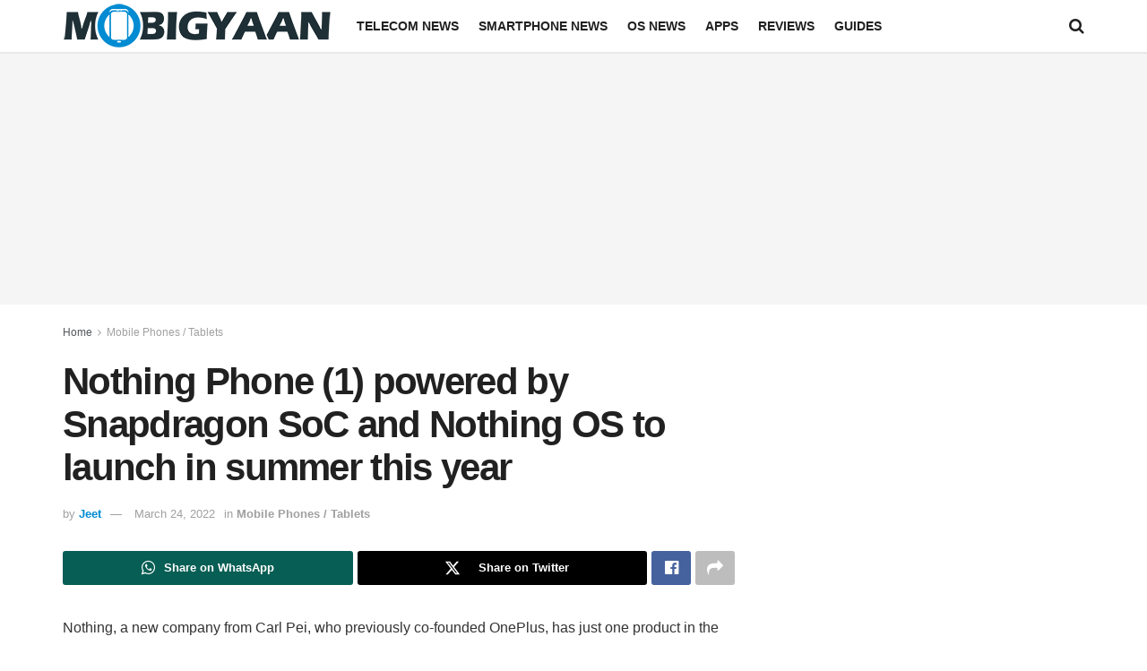

--- FILE ---
content_type: text/html; charset=UTF-8
request_url: https://www.mobigyaan.com/nothing-phone-1-launch-timeline
body_size: 16409
content:
<!doctype html>
<!--[if lt IE 7]> <html class="no-js lt-ie9 lt-ie8 lt-ie7" lang="en-US" prefix="og: https://ogp.me/ns#"> <![endif]-->
<!--[if IE 7]>    <html class="no-js lt-ie9 lt-ie8" lang="en-US" prefix="og: https://ogp.me/ns#"> <![endif]-->
<!--[if IE 8]>    <html class="no-js lt-ie9" lang="en-US" prefix="og: https://ogp.me/ns#"> <![endif]-->
<!--[if IE 9]>    <html class="no-js lt-ie10" lang="en-US" prefix="og: https://ogp.me/ns#"> <![endif]-->
<!--[if gt IE 8]><!--> <html class="no-js" lang="en-US" prefix="og: https://ogp.me/ns#"> <!--<![endif]-->
<head>
    <meta http-equiv="Content-Type" content="text/html; charset=UTF-8" />
    <meta name='viewport' content='width=device-width, initial-scale=1, user-scalable=yes' />
    <link rel="profile" href="http://gmpg.org/xfn/11" />
    <link rel="pingback" href="https://www.mobigyaan.com/xmlrpc.php" />
    	<style>img:is([sizes="auto" i], [sizes^="auto," i]) { contain-intrinsic-size: 3000px 1500px }</style>
				<script type="text/javascript">
			  var jnews_ajax_url = '/?ajax-request=jnews'
			</script>
			<script type="text/javascript">;window.jnews=window.jnews||{},window.jnews.library=window.jnews.library||{},window.jnews.library=function(){"use strict";var e=this;e.win=window,e.doc=document,e.noop=function(){},e.globalBody=e.doc.getElementsByTagName("body")[0],e.globalBody=e.globalBody?e.globalBody:e.doc,e.win.jnewsDataStorage=e.win.jnewsDataStorage||{_storage:new WeakMap,put:function(e,t,n){this._storage.has(e)||this._storage.set(e,new Map),this._storage.get(e).set(t,n)},get:function(e,t){return this._storage.get(e).get(t)},has:function(e,t){return this._storage.has(e)&&this._storage.get(e).has(t)},remove:function(e,t){var n=this._storage.get(e).delete(t);return 0===!this._storage.get(e).size&&this._storage.delete(e),n}},e.windowWidth=function(){return e.win.innerWidth||e.docEl.clientWidth||e.globalBody.clientWidth},e.windowHeight=function(){return e.win.innerHeight||e.docEl.clientHeight||e.globalBody.clientHeight},e.requestAnimationFrame=e.win.requestAnimationFrame||e.win.webkitRequestAnimationFrame||e.win.mozRequestAnimationFrame||e.win.msRequestAnimationFrame||window.oRequestAnimationFrame||function(e){return setTimeout(e,1e3/60)},e.cancelAnimationFrame=e.win.cancelAnimationFrame||e.win.webkitCancelAnimationFrame||e.win.webkitCancelRequestAnimationFrame||e.win.mozCancelAnimationFrame||e.win.msCancelRequestAnimationFrame||e.win.oCancelRequestAnimationFrame||function(e){clearTimeout(e)},e.classListSupport="classList"in document.createElement("_"),e.hasClass=e.classListSupport?function(e,t){return e.classList.contains(t)}:function(e,t){return e.className.indexOf(t)>=0},e.addClass=e.classListSupport?function(t,n){e.hasClass(t,n)||t.classList.add(n)}:function(t,n){e.hasClass(t,n)||(t.className+=" "+n)},e.removeClass=e.classListSupport?function(t,n){e.hasClass(t,n)&&t.classList.remove(n)}:function(t,n){e.hasClass(t,n)&&(t.className=t.className.replace(n,""))},e.objKeys=function(e){var t=[];for(var n in e)Object.prototype.hasOwnProperty.call(e,n)&&t.push(n);return t},e.isObjectSame=function(e,t){var n=!0;return JSON.stringify(e)!==JSON.stringify(t)&&(n=!1),n},e.extend=function(){for(var e,t,n,o=arguments[0]||{},i=1,a=arguments.length;i<a;i++)if(null!==(e=arguments[i]))for(t in e)o!==(n=e[t])&&void 0!==n&&(o[t]=n);return o},e.dataStorage=e.win.jnewsDataStorage,e.isVisible=function(e){return 0!==e.offsetWidth&&0!==e.offsetHeight||e.getBoundingClientRect().length},e.getHeight=function(e){return e.offsetHeight||e.clientHeight||e.getBoundingClientRect().height},e.getWidth=function(e){return e.offsetWidth||e.clientWidth||e.getBoundingClientRect().width},e.supportsPassive=!1;try{var t=Object.defineProperty({},"passive",{get:function(){e.supportsPassive=!0}});"createEvent"in e.doc?e.win.addEventListener("test",null,t):"fireEvent"in e.doc&&e.win.attachEvent("test",null)}catch(e){}e.passiveOption=!!e.supportsPassive&&{passive:!0},e.setStorage=function(e,t){e="jnews-"+e;var n={expired:Math.floor(((new Date).getTime()+432e5)/1e3)};t=Object.assign(n,t);localStorage.setItem(e,JSON.stringify(t))},e.getStorage=function(e){e="jnews-"+e;var t=localStorage.getItem(e);return null!==t&&0<t.length?JSON.parse(localStorage.getItem(e)):{}},e.expiredStorage=function(){var t,n="jnews-";for(var o in localStorage)o.indexOf(n)>-1&&"undefined"!==(t=e.getStorage(o.replace(n,""))).expired&&t.expired<Math.floor((new Date).getTime()/1e3)&&localStorage.removeItem(o)},e.addEvents=function(t,n,o){for(var i in n){var a=["touchstart","touchmove"].indexOf(i)>=0&&!o&&e.passiveOption;"createEvent"in e.doc?t.addEventListener(i,n[i],a):"fireEvent"in e.doc&&t.attachEvent("on"+i,n[i])}},e.removeEvents=function(t,n){for(var o in n)"createEvent"in e.doc?t.removeEventListener(o,n[o]):"fireEvent"in e.doc&&t.detachEvent("on"+o,n[o])},e.triggerEvents=function(t,n,o){var i;o=o||{detail:null};return"createEvent"in e.doc?(!(i=e.doc.createEvent("CustomEvent")||new CustomEvent(n)).initCustomEvent||i.initCustomEvent(n,!0,!1,o),void t.dispatchEvent(i)):"fireEvent"in e.doc?((i=e.doc.createEventObject()).eventType=n,void t.fireEvent("on"+i.eventType,i)):void 0},e.getParents=function(t,n){void 0===n&&(n=e.doc);for(var o=[],i=t.parentNode,a=!1;!a;)if(i){var r=i;r.querySelectorAll(n).length?a=!0:(o.push(r),i=r.parentNode)}else o=[],a=!0;return o},e.forEach=function(e,t,n){for(var o=0,i=e.length;o<i;o++)t.call(n,e[o],o)},e.getText=function(e){return e.innerText||e.textContent},e.setText=function(e,t){var n="object"==typeof t?t.innerText||t.textContent:t;e.innerText&&(e.innerText=n),e.textContent&&(e.textContent=n)},e.httpBuildQuery=function(t){return e.objKeys(t).reduce(function t(n){var o=arguments.length>1&&void 0!==arguments[1]?arguments[1]:null;return function(i,a){var r=n[a];a=encodeURIComponent(a);var s=o?"".concat(o,"[").concat(a,"]"):a;return null==r||"function"==typeof r?(i.push("".concat(s,"=")),i):["number","boolean","string"].includes(typeof r)?(i.push("".concat(s,"=").concat(encodeURIComponent(r))),i):(i.push(e.objKeys(r).reduce(t(r,s),[]).join("&")),i)}}(t),[]).join("&")},e.get=function(t,n,o,i){return o="function"==typeof o?o:e.noop,e.ajax("GET",t,n,o,i)},e.post=function(t,n,o,i){return o="function"==typeof o?o:e.noop,e.ajax("POST",t,n,o,i)},e.ajax=function(t,n,o,i,a){var r=new XMLHttpRequest,s=n,c=e.httpBuildQuery(o);if(t=-1!=["GET","POST"].indexOf(t)?t:"GET",r.open(t,s+("GET"==t?"?"+c:""),!0),"POST"==t&&r.setRequestHeader("Content-type","application/x-www-form-urlencoded"),r.setRequestHeader("X-Requested-With","XMLHttpRequest"),r.onreadystatechange=function(){4===r.readyState&&200<=r.status&&300>r.status&&"function"==typeof i&&i.call(void 0,r.response)},void 0!==a&&!a){return{xhr:r,send:function(){r.send("POST"==t?c:null)}}}return r.send("POST"==t?c:null),{xhr:r}},e.scrollTo=function(t,n,o){function i(e,t,n){this.start=this.position(),this.change=e-this.start,this.currentTime=0,this.increment=20,this.duration=void 0===n?500:n,this.callback=t,this.finish=!1,this.animateScroll()}return Math.easeInOutQuad=function(e,t,n,o){return(e/=o/2)<1?n/2*e*e+t:-n/2*(--e*(e-2)-1)+t},i.prototype.stop=function(){this.finish=!0},i.prototype.move=function(t){e.doc.documentElement.scrollTop=t,e.globalBody.parentNode.scrollTop=t,e.globalBody.scrollTop=t},i.prototype.position=function(){return e.doc.documentElement.scrollTop||e.globalBody.parentNode.scrollTop||e.globalBody.scrollTop},i.prototype.animateScroll=function(){this.currentTime+=this.increment;var t=Math.easeInOutQuad(this.currentTime,this.start,this.change,this.duration);this.move(t),this.currentTime<this.duration&&!this.finish?e.requestAnimationFrame.call(e.win,this.animateScroll.bind(this)):this.callback&&"function"==typeof this.callback&&this.callback()},new i(t,n,o)},e.unwrap=function(t){var n,o=t;e.forEach(t,(function(e,t){n?n+=e:n=e})),o.replaceWith(n)},e.performance={start:function(e){performance.mark(e+"Start")},stop:function(e){performance.mark(e+"End"),performance.measure(e,e+"Start",e+"End")}},e.fps=function(){var t=0,n=0,o=0;!function(){var i=t=0,a=0,r=0,s=document.getElementById("fpsTable"),c=function(t){void 0===document.getElementsByTagName("body")[0]?e.requestAnimationFrame.call(e.win,(function(){c(t)})):document.getElementsByTagName("body")[0].appendChild(t)};null===s&&((s=document.createElement("div")).style.position="fixed",s.style.top="120px",s.style.left="10px",s.style.width="100px",s.style.height="20px",s.style.border="1px solid black",s.style.fontSize="11px",s.style.zIndex="100000",s.style.backgroundColor="white",s.id="fpsTable",c(s));var l=function(){o++,n=Date.now(),(a=(o/(r=(n-t)/1e3)).toPrecision(2))!=i&&(i=a,s.innerHTML=i+"fps"),1<r&&(t=n,o=0),e.requestAnimationFrame.call(e.win,l)};l()}()},e.instr=function(e,t){for(var n=0;n<t.length;n++)if(-1!==e.toLowerCase().indexOf(t[n].toLowerCase()))return!0},e.winLoad=function(t,n){function o(o){if("complete"===e.doc.readyState||"interactive"===e.doc.readyState)return!o||n?setTimeout(t,n||1):t(o),1}o()||e.addEvents(e.win,{load:o})},e.docReady=function(t,n){function o(o){if("complete"===e.doc.readyState||"interactive"===e.doc.readyState)return!o||n?setTimeout(t,n||1):t(o),1}o()||e.addEvents(e.doc,{DOMContentLoaded:o})},e.fireOnce=function(){e.docReady((function(){e.assets=e.assets||[],e.assets.length&&(e.boot(),e.load_assets())}),50)},e.boot=function(){e.length&&e.doc.querySelectorAll("style[media]").forEach((function(e){"not all"==e.getAttribute("media")&&e.removeAttribute("media")}))},e.create_js=function(t,n){var o=e.doc.createElement("script");switch(o.setAttribute("src",t),n){case"defer":o.setAttribute("defer",!0);break;case"async":o.setAttribute("async",!0);break;case"deferasync":o.setAttribute("defer",!0),o.setAttribute("async",!0)}e.globalBody.appendChild(o)},e.load_assets=function(){"object"==typeof e.assets&&e.forEach(e.assets.slice(0),(function(t,n){var o="";t.defer&&(o+="defer"),t.async&&(o+="async"),e.create_js(t.url,o);var i=e.assets.indexOf(t);i>-1&&e.assets.splice(i,1)})),e.assets=jnewsoption.au_scripts=window.jnewsads=[]},e.setCookie=function(e,t,n){var o="";if(n){var i=new Date;i.setTime(i.getTime()+24*n*60*60*1e3),o="; expires="+i.toUTCString()}document.cookie=e+"="+(t||"")+o+"; path=/"},e.getCookie=function(e){for(var t=e+"=",n=document.cookie.split(";"),o=0;o<n.length;o++){for(var i=n[o];" "==i.charAt(0);)i=i.substring(1,i.length);if(0==i.indexOf(t))return i.substring(t.length,i.length)}return null},e.eraseCookie=function(e){document.cookie=e+"=; Path=/; Expires=Thu, 01 Jan 1970 00:00:01 GMT;"},e.docReady((function(){e.globalBody=e.globalBody==e.doc?e.doc.getElementsByTagName("body")[0]:e.globalBody,e.globalBody=e.globalBody?e.globalBody:e.doc})),e.winLoad((function(){e.winLoad((function(){var t=!1;if(void 0!==window.jnewsadmin)if(void 0!==window.file_version_checker){var n=e.objKeys(window.file_version_checker);n.length?n.forEach((function(e){t||"10.0.4"===window.file_version_checker[e]||(t=!0)})):t=!0}else t=!0;t&&(window.jnewsHelper.getMessage(),window.jnewsHelper.getNotice())}),2500)}))},window.jnews.library=new window.jnews.library;</script>
<!-- Search Engine Optimization by Rank Math - https://rankmath.com/ -->
<title>Nothing Phone (1) powered by Snapdragon SoC and Nothing OS to launch in summer this year</title>
<meta name="description" content="The company has confirmed that the Nothing Phone (1), the brand&#039;s first smartphone, will get launched in the summer of this year but the exact launch date or"/>
<meta name="robots" content="follow, index, max-snippet:-1, max-video-preview:-1, max-image-preview:large"/>
<link rel="canonical" href="https://www.mobigyaan.com/nothing-phone-1-launch-timeline" />
<meta property="og:locale" content="en_US" />
<meta property="og:type" content="article" />
<meta property="og:title" content="Nothing Phone (1) powered by Snapdragon SoC and Nothing OS to launch in summer this year" />
<meta property="og:description" content="The company has confirmed that the Nothing Phone (1), the brand&#039;s first smartphone, will get launched in the summer of this year but the exact launch date or" />
<meta property="og:url" content="https://www.mobigyaan.com/nothing-phone-1-launch-timeline" />
<meta property="og:site_name" content="MobiGyaan" />
<meta property="article:publisher" content="https://www.facebook.com/MobiGyaan" />
<meta property="article:tag" content="Nothing" />
<meta property="article:tag" content="Nothing Phone (1)" />
<meta property="article:section" content="Mobile Phones / Tablets" />
<meta property="og:image" content="https://www.mobigyaan.com/wp-content/uploads/2022/03/Nothing-phone-1.jpeg" />
<meta property="og:image:secure_url" content="https://www.mobigyaan.com/wp-content/uploads/2022/03/Nothing-phone-1.jpeg" />
<meta property="og:image:width" content="1200" />
<meta property="og:image:height" content="600" />
<meta property="og:image:alt" content="Nothing Phone (1)" />
<meta property="og:image:type" content="image/jpeg" />
<meta property="article:published_time" content="2022-03-24T02:49:04+05:30" />
<meta name="twitter:card" content="summary_large_image" />
<meta name="twitter:title" content="Nothing Phone (1) powered by Snapdragon SoC and Nothing OS to launch in summer this year" />
<meta name="twitter:description" content="The company has confirmed that the Nothing Phone (1), the brand&#039;s first smartphone, will get launched in the summer of this year but the exact launch date or" />
<meta name="twitter:site" content="@MobiGyaan" />
<meta name="twitter:creator" content="@MobiGyaan" />
<meta name="twitter:image" content="https://www.mobigyaan.com/wp-content/uploads/2022/03/Nothing-phone-1.jpeg" />
<meta name="twitter:label1" content="Written by" />
<meta name="twitter:data1" content="Jeet" />
<meta name="twitter:label2" content="Time to read" />
<meta name="twitter:data2" content="Less than a minute" />
<script type="application/ld+json" class="rank-math-schema">{"@context":"https://schema.org","@graph":[{"@type":["NewsMediaOrganization","Organization"],"@id":"https://www.mobigyaan.com/#organization","name":"MobiGyaan","url":"https://www.mobigyaan.com","sameAs":["https://www.facebook.com/MobiGyaan","https://twitter.com/MobiGyaan"],"logo":{"@type":"ImageObject","@id":"https://www.mobigyaan.com/#logo","url":"https://www.mobigyaan.com/wp-content/uploads/2017/04/mobigyaan-logo-web-header.png","contentUrl":"https://www.mobigyaan.com/wp-content/uploads/2017/04/mobigyaan-logo-web-header.png","caption":"MobiGyaan","inLanguage":"en-US","width":"300","height":"52"}},{"@type":"WebSite","@id":"https://www.mobigyaan.com/#website","url":"https://www.mobigyaan.com","name":"MobiGyaan","publisher":{"@id":"https://www.mobigyaan.com/#organization"},"inLanguage":"en-US"},{"@type":"ImageObject","@id":"https://www.mobigyaan.com/wp-content/uploads/2022/03/Nothing-phone-1.jpeg","url":"https://www.mobigyaan.com/wp-content/uploads/2022/03/Nothing-phone-1.jpeg","width":"1200","height":"600","caption":"Nothing Phone (1)","inLanguage":"en-US"},{"@type":"BreadcrumbList","@id":"https://www.mobigyaan.com/nothing-phone-1-launch-timeline#breadcrumb","itemListElement":[{"@type":"ListItem","position":"1","item":{"@id":"https://www.mobigyaan.com","name":"Home"}},{"@type":"ListItem","position":"2","item":{"@id":"https://www.mobigyaan.com/category/mobile-phones-tablets","name":"Mobile Phones / Tablets"}},{"@type":"ListItem","position":"3","item":{"@id":"https://www.mobigyaan.com/nothing-phone-1-launch-timeline","name":"Nothing Phone (1) powered by Snapdragon SoC and Nothing OS to launch in summer this year"}}]},{"@type":"WebPage","@id":"https://www.mobigyaan.com/nothing-phone-1-launch-timeline#webpage","url":"https://www.mobigyaan.com/nothing-phone-1-launch-timeline","name":"Nothing Phone (1) powered by Snapdragon SoC and Nothing OS to launch in summer this year","datePublished":"2022-03-24T02:49:04+05:30","dateModified":"2022-03-24T02:49:04+05:30","isPartOf":{"@id":"https://www.mobigyaan.com/#website"},"primaryImageOfPage":{"@id":"https://www.mobigyaan.com/wp-content/uploads/2022/03/Nothing-phone-1.jpeg"},"inLanguage":"en-US","breadcrumb":{"@id":"https://www.mobigyaan.com/nothing-phone-1-launch-timeline#breadcrumb"}},{"@type":"Person","@id":"https://www.mobigyaan.com/author/jeetmg","name":"Jeet","url":"https://www.mobigyaan.com/author/jeetmg","image":{"@type":"ImageObject","@id":"https://secure.gravatar.com/avatar/6d0d3ccb64f3923e1a25bf814f7be111bb2f8892ab034d596e0e5585ee02fee0?s=96&amp;d=mm&amp;r=g","url":"https://secure.gravatar.com/avatar/6d0d3ccb64f3923e1a25bf814f7be111bb2f8892ab034d596e0e5585ee02fee0?s=96&amp;d=mm&amp;r=g","caption":"Jeet","inLanguage":"en-US"},"worksFor":{"@id":"https://www.mobigyaan.com/#organization"}},{"@type":"NewsArticle","headline":"Nothing Phone (1) powered by Snapdragon SoC and Nothing OS to launch in summer this year","keywords":"Nothing Phone","datePublished":"2022-03-24T02:49:04+05:30","dateModified":"2022-03-24T02:49:04+05:30","articleSection":"Mobile Phones / Tablets","author":{"@id":"https://www.mobigyaan.com/author/jeetmg","name":"Jeet"},"publisher":{"@id":"https://www.mobigyaan.com/#organization"},"description":"The company has confirmed that the Nothing Phone (1), the brand&#039;s first smartphone, will get launched in the summer of this year but the exact launch date or","name":"Nothing Phone (1) powered by Snapdragon SoC and Nothing OS to launch in summer this year","@id":"https://www.mobigyaan.com/nothing-phone-1-launch-timeline#richSnippet","isPartOf":{"@id":"https://www.mobigyaan.com/nothing-phone-1-launch-timeline#webpage"},"image":{"@id":"https://www.mobigyaan.com/wp-content/uploads/2022/03/Nothing-phone-1.jpeg"},"inLanguage":"en-US","mainEntityOfPage":{"@id":"https://www.mobigyaan.com/nothing-phone-1-launch-timeline#webpage"}}]}</script>
<!-- /Rank Math WordPress SEO plugin -->

<link rel="alternate" type="application/rss+xml" title="MobiGyaan &raquo; Feed" href="https://www.mobigyaan.com/feed" />
<link rel="alternate" type="application/rss+xml" title="MobiGyaan &raquo; Comments Feed" href="https://www.mobigyaan.com/comments/feed" />
<!-- ERROR: WP-Optimize Minify was not allowed to save its cache on - wp-content/cache/wpo-minify/1768660017/assets/wpo-minify-header-font-awesome-webfont1756199796.min.css --><!-- Please check if the path above is correct and ensure your server has write permission there! --><!-- ERROR: WP-Optimize Minify was not allowed to save its cache on - wp-content/cache/wpo-minify/1768660017/assets/wpo-minify-header-jnews-icon-webfont1756199796.min.css --><!-- Please check if the path above is correct and ensure your server has write permission there! --><!-- ERROR: WP-Optimize Minify was not allowed to save its cache on - wp-content/cache/wpo-minify/1768660017/assets/wpo-minify-header-jnews-style1756199796.min.css --><!-- Please check if the path above is correct and ensure your server has write permission there! --><style id='classic-theme-styles-inline-css' type='text/css'>
/*! This file is auto-generated */
.wp-block-button__link{color:#fff;background-color:#32373c;border-radius:9999px;box-shadow:none;text-decoration:none;padding:calc(.667em + 2px) calc(1.333em + 2px);font-size:1.125em}.wp-block-file__button{background:#32373c;color:#fff;text-decoration:none}
</style>
<style id='global-styles-inline-css' type='text/css'>
:root{--wp--preset--aspect-ratio--square: 1;--wp--preset--aspect-ratio--4-3: 4/3;--wp--preset--aspect-ratio--3-4: 3/4;--wp--preset--aspect-ratio--3-2: 3/2;--wp--preset--aspect-ratio--2-3: 2/3;--wp--preset--aspect-ratio--16-9: 16/9;--wp--preset--aspect-ratio--9-16: 9/16;--wp--preset--color--black: #000000;--wp--preset--color--cyan-bluish-gray: #abb8c3;--wp--preset--color--white: #ffffff;--wp--preset--color--pale-pink: #f78da7;--wp--preset--color--vivid-red: #cf2e2e;--wp--preset--color--luminous-vivid-orange: #ff6900;--wp--preset--color--luminous-vivid-amber: #fcb900;--wp--preset--color--light-green-cyan: #7bdcb5;--wp--preset--color--vivid-green-cyan: #00d084;--wp--preset--color--pale-cyan-blue: #8ed1fc;--wp--preset--color--vivid-cyan-blue: #0693e3;--wp--preset--color--vivid-purple: #9b51e0;--wp--preset--gradient--vivid-cyan-blue-to-vivid-purple: linear-gradient(135deg,rgba(6,147,227,1) 0%,rgb(155,81,224) 100%);--wp--preset--gradient--light-green-cyan-to-vivid-green-cyan: linear-gradient(135deg,rgb(122,220,180) 0%,rgb(0,208,130) 100%);--wp--preset--gradient--luminous-vivid-amber-to-luminous-vivid-orange: linear-gradient(135deg,rgba(252,185,0,1) 0%,rgba(255,105,0,1) 100%);--wp--preset--gradient--luminous-vivid-orange-to-vivid-red: linear-gradient(135deg,rgba(255,105,0,1) 0%,rgb(207,46,46) 100%);--wp--preset--gradient--very-light-gray-to-cyan-bluish-gray: linear-gradient(135deg,rgb(238,238,238) 0%,rgb(169,184,195) 100%);--wp--preset--gradient--cool-to-warm-spectrum: linear-gradient(135deg,rgb(74,234,220) 0%,rgb(151,120,209) 20%,rgb(207,42,186) 40%,rgb(238,44,130) 60%,rgb(251,105,98) 80%,rgb(254,248,76) 100%);--wp--preset--gradient--blush-light-purple: linear-gradient(135deg,rgb(255,206,236) 0%,rgb(152,150,240) 100%);--wp--preset--gradient--blush-bordeaux: linear-gradient(135deg,rgb(254,205,165) 0%,rgb(254,45,45) 50%,rgb(107,0,62) 100%);--wp--preset--gradient--luminous-dusk: linear-gradient(135deg,rgb(255,203,112) 0%,rgb(199,81,192) 50%,rgb(65,88,208) 100%);--wp--preset--gradient--pale-ocean: linear-gradient(135deg,rgb(255,245,203) 0%,rgb(182,227,212) 50%,rgb(51,167,181) 100%);--wp--preset--gradient--electric-grass: linear-gradient(135deg,rgb(202,248,128) 0%,rgb(113,206,126) 100%);--wp--preset--gradient--midnight: linear-gradient(135deg,rgb(2,3,129) 0%,rgb(40,116,252) 100%);--wp--preset--font-size--small: 13px;--wp--preset--font-size--medium: 20px;--wp--preset--font-size--large: 36px;--wp--preset--font-size--x-large: 42px;--wp--preset--spacing--20: 0.44rem;--wp--preset--spacing--30: 0.67rem;--wp--preset--spacing--40: 1rem;--wp--preset--spacing--50: 1.5rem;--wp--preset--spacing--60: 2.25rem;--wp--preset--spacing--70: 3.38rem;--wp--preset--spacing--80: 5.06rem;--wp--preset--shadow--natural: 6px 6px 9px rgba(0, 0, 0, 0.2);--wp--preset--shadow--deep: 12px 12px 50px rgba(0, 0, 0, 0.4);--wp--preset--shadow--sharp: 6px 6px 0px rgba(0, 0, 0, 0.2);--wp--preset--shadow--outlined: 6px 6px 0px -3px rgba(255, 255, 255, 1), 6px 6px rgba(0, 0, 0, 1);--wp--preset--shadow--crisp: 6px 6px 0px rgba(0, 0, 0, 1);}:where(.is-layout-flex){gap: 0.5em;}:where(.is-layout-grid){gap: 0.5em;}body .is-layout-flex{display: flex;}.is-layout-flex{flex-wrap: wrap;align-items: center;}.is-layout-flex > :is(*, div){margin: 0;}body .is-layout-grid{display: grid;}.is-layout-grid > :is(*, div){margin: 0;}:where(.wp-block-columns.is-layout-flex){gap: 2em;}:where(.wp-block-columns.is-layout-grid){gap: 2em;}:where(.wp-block-post-template.is-layout-flex){gap: 1.25em;}:where(.wp-block-post-template.is-layout-grid){gap: 1.25em;}.has-black-color{color: var(--wp--preset--color--black) !important;}.has-cyan-bluish-gray-color{color: var(--wp--preset--color--cyan-bluish-gray) !important;}.has-white-color{color: var(--wp--preset--color--white) !important;}.has-pale-pink-color{color: var(--wp--preset--color--pale-pink) !important;}.has-vivid-red-color{color: var(--wp--preset--color--vivid-red) !important;}.has-luminous-vivid-orange-color{color: var(--wp--preset--color--luminous-vivid-orange) !important;}.has-luminous-vivid-amber-color{color: var(--wp--preset--color--luminous-vivid-amber) !important;}.has-light-green-cyan-color{color: var(--wp--preset--color--light-green-cyan) !important;}.has-vivid-green-cyan-color{color: var(--wp--preset--color--vivid-green-cyan) !important;}.has-pale-cyan-blue-color{color: var(--wp--preset--color--pale-cyan-blue) !important;}.has-vivid-cyan-blue-color{color: var(--wp--preset--color--vivid-cyan-blue) !important;}.has-vivid-purple-color{color: var(--wp--preset--color--vivid-purple) !important;}.has-black-background-color{background-color: var(--wp--preset--color--black) !important;}.has-cyan-bluish-gray-background-color{background-color: var(--wp--preset--color--cyan-bluish-gray) !important;}.has-white-background-color{background-color: var(--wp--preset--color--white) !important;}.has-pale-pink-background-color{background-color: var(--wp--preset--color--pale-pink) !important;}.has-vivid-red-background-color{background-color: var(--wp--preset--color--vivid-red) !important;}.has-luminous-vivid-orange-background-color{background-color: var(--wp--preset--color--luminous-vivid-orange) !important;}.has-luminous-vivid-amber-background-color{background-color: var(--wp--preset--color--luminous-vivid-amber) !important;}.has-light-green-cyan-background-color{background-color: var(--wp--preset--color--light-green-cyan) !important;}.has-vivid-green-cyan-background-color{background-color: var(--wp--preset--color--vivid-green-cyan) !important;}.has-pale-cyan-blue-background-color{background-color: var(--wp--preset--color--pale-cyan-blue) !important;}.has-vivid-cyan-blue-background-color{background-color: var(--wp--preset--color--vivid-cyan-blue) !important;}.has-vivid-purple-background-color{background-color: var(--wp--preset--color--vivid-purple) !important;}.has-black-border-color{border-color: var(--wp--preset--color--black) !important;}.has-cyan-bluish-gray-border-color{border-color: var(--wp--preset--color--cyan-bluish-gray) !important;}.has-white-border-color{border-color: var(--wp--preset--color--white) !important;}.has-pale-pink-border-color{border-color: var(--wp--preset--color--pale-pink) !important;}.has-vivid-red-border-color{border-color: var(--wp--preset--color--vivid-red) !important;}.has-luminous-vivid-orange-border-color{border-color: var(--wp--preset--color--luminous-vivid-orange) !important;}.has-luminous-vivid-amber-border-color{border-color: var(--wp--preset--color--luminous-vivid-amber) !important;}.has-light-green-cyan-border-color{border-color: var(--wp--preset--color--light-green-cyan) !important;}.has-vivid-green-cyan-border-color{border-color: var(--wp--preset--color--vivid-green-cyan) !important;}.has-pale-cyan-blue-border-color{border-color: var(--wp--preset--color--pale-cyan-blue) !important;}.has-vivid-cyan-blue-border-color{border-color: var(--wp--preset--color--vivid-cyan-blue) !important;}.has-vivid-purple-border-color{border-color: var(--wp--preset--color--vivid-purple) !important;}.has-vivid-cyan-blue-to-vivid-purple-gradient-background{background: var(--wp--preset--gradient--vivid-cyan-blue-to-vivid-purple) !important;}.has-light-green-cyan-to-vivid-green-cyan-gradient-background{background: var(--wp--preset--gradient--light-green-cyan-to-vivid-green-cyan) !important;}.has-luminous-vivid-amber-to-luminous-vivid-orange-gradient-background{background: var(--wp--preset--gradient--luminous-vivid-amber-to-luminous-vivid-orange) !important;}.has-luminous-vivid-orange-to-vivid-red-gradient-background{background: var(--wp--preset--gradient--luminous-vivid-orange-to-vivid-red) !important;}.has-very-light-gray-to-cyan-bluish-gray-gradient-background{background: var(--wp--preset--gradient--very-light-gray-to-cyan-bluish-gray) !important;}.has-cool-to-warm-spectrum-gradient-background{background: var(--wp--preset--gradient--cool-to-warm-spectrum) !important;}.has-blush-light-purple-gradient-background{background: var(--wp--preset--gradient--blush-light-purple) !important;}.has-blush-bordeaux-gradient-background{background: var(--wp--preset--gradient--blush-bordeaux) !important;}.has-luminous-dusk-gradient-background{background: var(--wp--preset--gradient--luminous-dusk) !important;}.has-pale-ocean-gradient-background{background: var(--wp--preset--gradient--pale-ocean) !important;}.has-electric-grass-gradient-background{background: var(--wp--preset--gradient--electric-grass) !important;}.has-midnight-gradient-background{background: var(--wp--preset--gradient--midnight) !important;}.has-small-font-size{font-size: var(--wp--preset--font-size--small) !important;}.has-medium-font-size{font-size: var(--wp--preset--font-size--medium) !important;}.has-large-font-size{font-size: var(--wp--preset--font-size--large) !important;}.has-x-large-font-size{font-size: var(--wp--preset--font-size--x-large) !important;}
:where(.wp-block-post-template.is-layout-flex){gap: 1.25em;}:where(.wp-block-post-template.is-layout-grid){gap: 1.25em;}
:where(.wp-block-columns.is-layout-flex){gap: 2em;}:where(.wp-block-columns.is-layout-grid){gap: 2em;}
:root :where(.wp-block-pullquote){font-size: 1.5em;line-height: 1.6;}
</style>
<link rel='stylesheet' id='wp-block-library-css' href='https://www.mobigyaan.com/wp-includes/css/dist/block-library/style.min.css' type='text/css' media='all' />
<link rel='stylesheet' id='wpo_min-header-1-css' href='https://www.mobigyaan.com/wp-content/cache/wpo-minify/1768660017/assets/wpo-minify-header-formcraft-common1646853188.min.css' type='text/css' media='all' />
<link rel='stylesheet' id='wpo_min-header-2-css' href='https://www.mobigyaan.com/wp-content/cache/wpo-minify/1768660017/assets/wpo-minify-header-formcraft-form1646853188.min.css' type='text/css' media='all' />
<link rel='stylesheet' id='wpo_min-header-3-css' href='https://www.mobigyaan.com/wp-content/cache/wpo-minify/1768660017/assets/wpo-minify-header-font-awesome1756199796.min.css' type='text/css' media='all' />
<link rel='stylesheet' id='wpo_min-header-6-css' href='https://www.mobigyaan.com/wp-content/cache/wpo-minify/1768660017/assets/wpo-minify-header-jnews-icon1756199796.min.css' type='text/css' media='all' />
<link rel='stylesheet' id='wpo_min-header-7-css' href='https://www.mobigyaan.com/wp-content/cache/wpo-minify/1768660017/assets/wpo-minify-header-jscrollpane1756199796.min.css' type='text/css' media='all' />
<link rel='stylesheet' id='wpo_min-header-8-css' href='https://www.mobigyaan.com/wp-content/cache/wpo-minify/1768660017/assets/wpo-minify-header-oknav1756199796.min.css' type='text/css' media='all' />
<link rel='stylesheet' id='wpo_min-header-9-css' href='https://www.mobigyaan.com/wp-content/cache/wpo-minify/1768660017/assets/wpo-minify-header-magnific-popup1756199796.min.css' type='text/css' media='all' />
<link rel='stylesheet' id='wpo_min-header-10-css' href='https://www.mobigyaan.com/wp-content/cache/wpo-minify/1768660017/assets/wpo-minify-header-chosen1756199796.min.css' type='text/css' media='all' />
<link rel='stylesheet' id='wpo_min-header-11-css' href='https://www.mobigyaan.com/wp-content/cache/wpo-minify/1768660017/assets/wpo-minify-header-jnews-main1756199796.min.css' type='text/css' media='all' />
<link rel='stylesheet' id='wpo_min-header-12-css' href='https://www.mobigyaan.com/wp-content/cache/wpo-minify/1768660017/assets/wpo-minify-header-jnews-pages1756199796.min.css' type='text/css' media='all' />
<link rel='stylesheet' id='wpo_min-header-13-css' href='https://www.mobigyaan.com/wp-content/cache/wpo-minify/1768660017/assets/wpo-minify-header-jnews-single1756199796.min.css' type='text/css' media='all' />
<link rel='stylesheet' id='wpo_min-header-14-css' href='https://www.mobigyaan.com/wp-content/cache/wpo-minify/1768660017/assets/wpo-minify-header-jnews-responsive1756199796.min.css' type='text/css' media='all' />
<link rel='stylesheet' id='wpo_min-header-15-css' href='https://www.mobigyaan.com/wp-content/cache/wpo-minify/1768660017/assets/wpo-minify-header-jnews-pb-temp1756199796.min.css' type='text/css' media='all' />
<link rel='stylesheet' id='wpo_min-header-17-css' href='https://www.mobigyaan.com/wp-content/cache/wpo-minify/1768660017/assets/wpo-minify-header-jnews-darkmode1756199796.min.css' type='text/css' media='all' />
<link rel='stylesheet' id='wpo_min-header-18-css' href='https://www.mobigyaan.com/wp-content/cache/wpo-minify/1768660017/assets/wpo-minify-header-jnews-select-share1750227679.min.css' type='text/css' media='all' />
<script type="text/javascript" src="https://www.mobigyaan.com/wp-content/cache/wpo-minify/1768660017/assets/wpo-minify-header-86bf1995.min.js" id="wpo_min-header-0-js"></script>
<link rel="https://api.w.org/" href="https://www.mobigyaan.com/wp-json/" /><link rel="alternate" title="JSON" type="application/json" href="https://www.mobigyaan.com/wp-json/wp/v2/posts/176344" /><link rel="EditURI" type="application/rsd+xml" title="RSD" href="https://www.mobigyaan.com/xmlrpc.php?rsd" />
<meta name="generator" content="WordPress 6.8.3" />
<link rel='shortlink' href='https://www.mobigyaan.com/?p=176344' />
<link rel="alternate" title="oEmbed (JSON)" type="application/json+oembed" href="https://www.mobigyaan.com/wp-json/oembed/1.0/embed?url=https%3A%2F%2Fwww.mobigyaan.com%2Fnothing-phone-1-launch-timeline" />
<link rel="alternate" title="oEmbed (XML)" type="text/xml+oembed" href="https://www.mobigyaan.com/wp-json/oembed/1.0/embed?url=https%3A%2F%2Fwww.mobigyaan.com%2Fnothing-phone-1-launch-timeline&#038;format=xml" />
<link rel="icon" href="https://www.mobigyaan.com/wp-content/uploads/2017/04/mg-new-logo-favicon-150x150.png" sizes="32x32" />
<link rel="icon" href="https://www.mobigyaan.com/wp-content/uploads/2017/04/mg-new-logo-favicon.png" sizes="192x192" />
<link rel="apple-touch-icon" href="https://www.mobigyaan.com/wp-content/uploads/2017/04/mg-new-logo-favicon.png" />
<meta name="msapplication-TileImage" content="https://www.mobigyaan.com/wp-content/uploads/2017/04/mg-new-logo-favicon.png" />
		<style type="text/css" id="wp-custom-css">
			nav.rank-math-breadcrumb .last {
    font-size: unset !important;
}		</style>
		</head>
<body class="wp-singular post-template-default single single-post postid-176344 single-format-standard wp-embed-responsive wp-theme-jnews jeg_toggle_light jeg_single_tpl_1 jnews jsc_normal">

    
    
    <div class="jeg_ad jeg_ad_top jnews_header_top_ads">
        <div class='ads-wrapper  '></div>    </div>

    <!-- The Main Wrapper
    ============================================= -->
    <div class="jeg_viewport">

        
        <div class="jeg_header_wrapper">
            <div class="jeg_header_instagram_wrapper">
    </div>

<!-- HEADER -->
<div class="jeg_header normal">
    <div class="jeg_midbar jeg_container jeg_navbar_wrapper normal">
    <div class="container">
        <div class="jeg_nav_row">
            
                <div class="jeg_nav_col jeg_nav_left jeg_nav_normal">
                    <div class="item_wrap jeg_nav_alignleft">
                        <div class="jeg_nav_item jeg_logo jeg_desktop_logo">
			<div class="site-title">
			<a href="https://www.mobigyaan.com/" aria-label="Visit Homepage" style="padding: 0 0 0 0;">
				<img class='jeg_logo_img' src="https://www.mobigyaan.com/wp-content/uploads/2017/04/mobigyaan-logo-web-header.png"  alt="MobiGyaan"data-light-src="https://www.mobigyaan.com/wp-content/uploads/2017/04/mobigyaan-logo-web-header.png" data-light-srcset="https://www.mobigyaan.com/wp-content/uploads/2017/04/mobigyaan-logo-web-header.png 1x,  2x" data-dark-src="" data-dark-srcset=" 1x,  2x"width="300" height="52">			</a>
		</div>
	</div>
                    </div>
                </div>

                
                <div class="jeg_nav_col jeg_nav_center jeg_nav_normal">
                    <div class="item_wrap jeg_nav_aligncenter">
                        <div class="jeg_nav_item jeg_main_menu_wrapper">
<div class="jeg_mainmenu_wrap"><ul class="jeg_menu jeg_main_menu jeg_menu_style_1" data-animation="animate"><li id="menu-item-7825" class="menu-item menu-item-type-taxonomy menu-item-object-category menu-item-7825 bgnav" data-item-row="default" ><a href="https://www.mobigyaan.com/category/telecom-news">Telecom News</a></li>
<li id="menu-item-7826" class="menu-item menu-item-type-taxonomy menu-item-object-category current-post-ancestor current-menu-parent current-post-parent menu-item-7826 bgnav" data-item-row="default" ><a href="https://www.mobigyaan.com/category/mobile-phones-tablets">Smartphone News</a></li>
<li id="menu-item-88335" class="menu-item menu-item-type-taxonomy menu-item-object-category menu-item-88335 bgnav" data-item-row="default" ><a href="https://www.mobigyaan.com/category/mobile-tablet-os">OS News</a></li>
<li id="menu-item-7828" class="menu-item menu-item-type-taxonomy menu-item-object-category menu-item-7828 bgnav" data-item-row="default" ><a href="https://www.mobigyaan.com/category/apps">Apps</a></li>
<li id="menu-item-7829" class="menu-item menu-item-type-taxonomy menu-item-object-category menu-item-7829 bgnav" data-item-row="default" ><a href="https://www.mobigyaan.com/category/reviews">Reviews</a></li>
<li id="menu-item-100232" class="menu-item menu-item-type-taxonomy menu-item-object-category menu-item-100232 bgnav" data-item-row="default" ><a href="https://www.mobigyaan.com/category/guides">Guides</a></li>
</ul></div></div>
                    </div>
                </div>

                
                <div class="jeg_nav_col jeg_nav_right jeg_nav_grow">
                    <div class="item_wrap jeg_nav_alignright">
                        <!-- Search Icon -->
<div class="jeg_nav_item jeg_search_wrapper search_icon jeg_search_popup_expand">
    <a href="#" class="jeg_search_toggle" aria-label="Search Button"><i class="fa fa-search"></i></a>
    <form action="https://www.mobigyaan.com/" method="get" class="jeg_search_form" target="_top">
    <input name="s" class="jeg_search_input" placeholder="Search..." type="text" value="" autocomplete="off">
	<button aria-label="Search Button" type="submit" class="jeg_search_button btn"><i class="fa fa-search"></i></button>
</form>
<!-- jeg_search_hide with_result no_result -->
<div class="jeg_search_result jeg_search_hide with_result">
    <div class="search-result-wrapper">
    </div>
    <div class="search-link search-noresult">
        No Result    </div>
    <div class="search-link search-all-button">
        <i class="fa fa-search"></i> View All Result    </div>
</div></div>                    </div>
                </div>

                        </div>
    </div>
</div></div><!-- /.jeg_header -->        </div>

        <div class="jeg_header_sticky">
            <div class="sticky_blankspace"></div>
<div class="jeg_header normal">
    <div class="jeg_container">
        <div data-mode="scroll" class="jeg_stickybar jeg_navbar jeg_navbar_wrapper jeg_navbar_normal jeg_navbar_normal">
            <div class="container">
    <div class="jeg_nav_row">
        
            <div class="jeg_nav_col jeg_nav_left jeg_nav_grow">
                <div class="item_wrap jeg_nav_alignleft">
                    <div class="jeg_nav_item jeg_logo">
    <div class="site-title">
		<a href="https://www.mobigyaan.com/" aria-label="Visit Homepage">
    	    <img class='jeg_logo_img' src="https://www.mobigyaan.com/wp-content/uploads/2017/04/mobigyaan-logo-web-header.png"  alt="MobiGyaan"data-light-src="https://www.mobigyaan.com/wp-content/uploads/2017/04/mobigyaan-logo-web-header.png" data-light-srcset="https://www.mobigyaan.com/wp-content/uploads/2017/04/mobigyaan-logo-web-header.png 1x,  2x" data-dark-src="" data-dark-srcset=" 1x,  2x"width="300" height="52">    	</a>
    </div>
</div><div class="jeg_nav_item jeg_main_menu_wrapper">
<div class="jeg_mainmenu_wrap"><ul class="jeg_menu jeg_main_menu jeg_menu_style_1" data-animation="animate"><li id="menu-item-7825" class="menu-item menu-item-type-taxonomy menu-item-object-category menu-item-7825 bgnav" data-item-row="default" ><a href="https://www.mobigyaan.com/category/telecom-news">Telecom News</a></li>
<li id="menu-item-7826" class="menu-item menu-item-type-taxonomy menu-item-object-category current-post-ancestor current-menu-parent current-post-parent menu-item-7826 bgnav" data-item-row="default" ><a href="https://www.mobigyaan.com/category/mobile-phones-tablets">Smartphone News</a></li>
<li id="menu-item-88335" class="menu-item menu-item-type-taxonomy menu-item-object-category menu-item-88335 bgnav" data-item-row="default" ><a href="https://www.mobigyaan.com/category/mobile-tablet-os">OS News</a></li>
<li id="menu-item-7828" class="menu-item menu-item-type-taxonomy menu-item-object-category menu-item-7828 bgnav" data-item-row="default" ><a href="https://www.mobigyaan.com/category/apps">Apps</a></li>
<li id="menu-item-7829" class="menu-item menu-item-type-taxonomy menu-item-object-category menu-item-7829 bgnav" data-item-row="default" ><a href="https://www.mobigyaan.com/category/reviews">Reviews</a></li>
<li id="menu-item-100232" class="menu-item menu-item-type-taxonomy menu-item-object-category menu-item-100232 bgnav" data-item-row="default" ><a href="https://www.mobigyaan.com/category/guides">Guides</a></li>
</ul></div></div>
                </div>
            </div>

            
            <div class="jeg_nav_col jeg_nav_center jeg_nav_normal">
                <div class="item_wrap jeg_nav_aligncenter">
                                    </div>
            </div>

            
            <div class="jeg_nav_col jeg_nav_right jeg_nav_normal">
                <div class="item_wrap jeg_nav_alignright">
                    <!-- Search Icon -->
<div class="jeg_nav_item jeg_search_wrapper search_icon jeg_search_popup_expand">
    <a href="#" class="jeg_search_toggle" aria-label="Search Button"><i class="fa fa-search"></i></a>
    <form action="https://www.mobigyaan.com/" method="get" class="jeg_search_form" target="_top">
    <input name="s" class="jeg_search_input" placeholder="Search..." type="text" value="" autocomplete="off">
	<button aria-label="Search Button" type="submit" class="jeg_search_button btn"><i class="fa fa-search"></i></button>
</form>
<!-- jeg_search_hide with_result no_result -->
<div class="jeg_search_result jeg_search_hide with_result">
    <div class="search-result-wrapper">
    </div>
    <div class="search-link search-noresult">
        No Result    </div>
    <div class="search-link search-all-button">
        <i class="fa fa-search"></i> View All Result    </div>
</div></div>                </div>
            </div>

                </div>
</div>        </div>
    </div>
</div>
        </div>

        <div class="jeg_navbar_mobile_wrapper">
            <div class="jeg_navbar_mobile" data-mode="scroll">
    <div class="jeg_mobile_bottombar jeg_mobile_midbar jeg_container normal">
    <div class="container">
        <div class="jeg_nav_row">
            
                <div class="jeg_nav_col jeg_nav_left jeg_nav_normal">
                    <div class="item_wrap jeg_nav_alignleft">
                        <div class="jeg_nav_item">
    <a href="#" aria-label="Show Menu" class="toggle_btn jeg_mobile_toggle"><i class="fa fa-bars"></i></a>
</div>                    </div>
                </div>

                
                <div class="jeg_nav_col jeg_nav_center jeg_nav_grow">
                    <div class="item_wrap jeg_nav_aligncenter">
                        <div class="jeg_nav_item jeg_mobile_logo">
			<div class="site-title">
			<a href="https://www.mobigyaan.com/" aria-label="Visit Homepage">
				<img class='jeg_logo_img' src="https://www.mobigyaan.com/wp-content/uploads/2017/04/mobigyaan-logo-web-header.png"  alt="MobiGyaan"data-light-src="https://www.mobigyaan.com/wp-content/uploads/2017/04/mobigyaan-logo-web-header.png" data-light-srcset="https://www.mobigyaan.com/wp-content/uploads/2017/04/mobigyaan-logo-web-header.png 1x,  2x" data-dark-src="" data-dark-srcset=" 1x,  2x"width="300" height="52">			</a>
		</div>
	</div>                    </div>
                </div>

                
                <div class="jeg_nav_col jeg_nav_right jeg_nav_normal">
                    <div class="item_wrap jeg_nav_alignright">
                        <div class="jeg_nav_item jeg_search_wrapper jeg_search_popup_expand">
    <a href="#" aria-label="Search Button" class="jeg_search_toggle"><i class="fa fa-search"></i></a>
	<form action="https://www.mobigyaan.com/" method="get" class="jeg_search_form" target="_top">
    <input name="s" class="jeg_search_input" placeholder="Search..." type="text" value="" autocomplete="off">
	<button aria-label="Search Button" type="submit" class="jeg_search_button btn"><i class="fa fa-search"></i></button>
</form>
<!-- jeg_search_hide with_result no_result -->
<div class="jeg_search_result jeg_search_hide with_result">
    <div class="search-result-wrapper">
    </div>
    <div class="search-link search-noresult">
        No Result    </div>
    <div class="search-link search-all-button">
        <i class="fa fa-search"></i> View All Result    </div>
</div></div>                    </div>
                </div>

                        </div>
    </div>
</div></div>
<div class="sticky_blankspace" style="height: 60px;"></div>        </div>

        <div class="jeg_ad jeg_ad_top jnews_header_bottom_ads">
            <div class='ads-wrapper  '><div class='ads_code'><script async src="https://pagead2.googlesyndication.com/pagead/js/adsbygoogle.js?client=ca-pub-0325983586625248"
     crossorigin="anonymous"></script>
<!-- Top -->
<ins class="adsbygoogle"
     style="display:block"
     data-ad-client="ca-pub-0325983586625248"
     data-ad-slot="8915662270"
     data-ad-format="auto"
     data-full-width-responsive="true"></ins>
<script>
     (adsbygoogle = window.adsbygoogle || []).push({});
</script></div></div>        </div>

            <div class="post-wrapper">

        <div class="post-wrap" >

            
            <div class="jeg_main ">
                <div class="jeg_container">
                    <div class="jeg_content jeg_singlepage">

	<div class="container">

		<div class="jeg_ad jeg_article jnews_article_top_ads">
			<div class='ads-wrapper  '></div>		</div>

		<div class="row">
			<div class="jeg_main_content col-md-8">
				<div class="jeg_inner_content">
					
												<div class="jeg_breadcrumbs jeg_breadcrumb_container">
							<div id="breadcrumbs"><span class="">
                <a href="https://www.mobigyaan.com">Home</a>
            </span><i class="fa fa-angle-right"></i><span class="breadcrumb_last_link">
                <a href="https://www.mobigyaan.com/category/mobile-phones-tablets">Mobile Phones / Tablets</a>
            </span></div>						</div>
						
						<div class="entry-header">
							
							<h1 class="jeg_post_title">Nothing Phone (1) powered by Snapdragon SoC and Nothing OS to launch in summer this year</h1>

							
							<div class="jeg_meta_container"><div class="jeg_post_meta jeg_post_meta_1">

	<div class="meta_left">
									<div class="jeg_meta_author">
										<span class="meta_text">by</span>
					<a href="https://www.mobigyaan.com/author/jeetmg">Jeet</a>				</div>
					
					<div class="jeg_meta_date">
				<a href="https://www.mobigyaan.com/nothing-phone-1-launch-timeline">March 24, 2022</a>
			</div>
		
					<div class="jeg_meta_category">
				<span><span class="meta_text">in</span>
					<a href="https://www.mobigyaan.com/category/mobile-phones-tablets" rel="category tag">Mobile Phones / Tablets</a>				</span>
			</div>
		
			</div>

	<div class="meta_right">
					</div>
</div>
</div>
						</div>

						
						<div class="jeg_share_top_container"><div class="jeg_share_button clearfix">
                <div class="jeg_share_stats">
                    
                    
                </div>
                <div class="jeg_sharelist">
                    <a href="//api.whatsapp.com/send?text=Nothing%20Phone%20%281%29%20powered%20by%20Snapdragon%20SoC%20and%20Nothing%20OS%20to%20launch%20in%20summer%20this%20year%0Ahttps%3A%2F%2Fwww.mobigyaan.com%2Fnothing-phone-1-launch-timeline" rel='nofollow' aria-label='Share on Whatsapp' data-action="share/whatsapp/share"  class="jeg_btn-whatsapp expanded"><i class="fa fa-whatsapp"></i><span>Share on WhatsApp</span></a><a href="https://twitter.com/intent/tweet?text=Nothing%20Phone%20%281%29%20powered%20by%20Snapdragon%20SoC%20and%20Nothing%20OS%20to%20launch%20in%20summer%20this%20year&url=https%3A%2F%2Fwww.mobigyaan.com%2Fnothing-phone-1-launch-timeline" rel='nofollow' aria-label='Share on Twitter' class="jeg_btn-twitter expanded"><i class="fa fa-twitter"><svg xmlns="http://www.w3.org/2000/svg" height="1em" viewBox="0 0 512 512"><!--! Font Awesome Free 6.4.2 by @fontawesome - https://fontawesome.com License - https://fontawesome.com/license (Commercial License) Copyright 2023 Fonticons, Inc. --><path d="M389.2 48h70.6L305.6 224.2 487 464H345L233.7 318.6 106.5 464H35.8L200.7 275.5 26.8 48H172.4L272.9 180.9 389.2 48zM364.4 421.8h39.1L151.1 88h-42L364.4 421.8z"/></svg></i><span>Share on Twitter</span></a><a href="http://www.facebook.com/sharer.php?u=https%3A%2F%2Fwww.mobigyaan.com%2Fnothing-phone-1-launch-timeline" rel='nofollow' aria-label='Share on Facebook' class="jeg_btn-facebook "><i class="fa fa-facebook-official"></i></a>
                    <div class="share-secondary">
                    <a href="https://www.linkedin.com/shareArticle?url=https%3A%2F%2Fwww.mobigyaan.com%2Fnothing-phone-1-launch-timeline&title=Nothing%20Phone%20%281%29%20powered%20by%20Snapdragon%20SoC%20and%20Nothing%20OS%20to%20launch%20in%20summer%20this%20year" rel='nofollow' aria-label='Share on Linkedin' class="jeg_btn-linkedin "><i class="fa fa-linkedin"></i></a><a href="https://www.pinterest.com/pin/create/bookmarklet/?pinFave=1&url=https%3A%2F%2Fwww.mobigyaan.com%2Fnothing-phone-1-launch-timeline&media=https://www.mobigyaan.com/wp-content/uploads/2022/03/Nothing-phone-1.jpeg&description=Nothing%20Phone%20%281%29%20powered%20by%20Snapdragon%20SoC%20and%20Nothing%20OS%20to%20launch%20in%20summer%20this%20year" rel='nofollow' aria-label='Share on Pinterest' class="jeg_btn-pinterest "><i class="fa fa-pinterest"></i></a>
                </div>
                <a href="#" class="jeg_btn-toggle" aria-label="Share on another social media platform"><i class="fa fa-share"></i></a>
                </div>
            </div></div>
						<div class="jeg_ad jeg_article jnews_content_top_ads "><div class='ads-wrapper  '></div></div>
						<div class="entry-content no-share">
							<div class="jeg_share_button share-float jeg_sticky_share clearfix share-monocrhome">
								<div class="jeg_share_float_container"></div>							</div>

							<div class="content-inner ">
								<p>Nothing, a new company from Carl Pei, who previously co-founded OnePlus, has just one product in the market &#8212; <a href="https://www.mobigyaan.com/nothing-ear-1-review">Nothing Ear (1)</a> which is a true wireless earphone. But now, the company has announced a timeline for the launch of another product.</p>
<p>The company has confirmed that the Nothing Phone (1), the brand&#8217;s first smartphone, will get launched in the summer of this year but the exact launch date or month has not been revealed yet.</p>
<p><img fetchpriority="high" decoding="async" class="size-full wp-image-176345 aligncenter" src="https://www.mobigyaan.com/wp-content/uploads/2022/03/Nothing-phone-1.jpeg" alt="Nothing Phone (1)" width="1200" height="600" title="Nothing Phone (1) powered by Snapdragon SoC and Nothing OS to launch in summer this year 1" srcset="https://www.mobigyaan.com/wp-content/uploads/2022/03/Nothing-phone-1.jpeg 1200w, https://www.mobigyaan.com/wp-content/uploads/2022/03/Nothing-phone-1-300x150.jpeg 300w, https://www.mobigyaan.com/wp-content/uploads/2022/03/Nothing-phone-1-1024x512.jpeg 1024w, https://www.mobigyaan.com/wp-content/uploads/2022/03/Nothing-phone-1-768x384.jpeg 768w" sizes="(max-width: 1200px) 100vw, 1200px" /></p>
<p>Further, it has also been revealed that the smartphone will come powered by the Qualcomm Snapdragon chipset. While the processor is not yet announced, we expect it to be a flagship chipset, likely to be the Snapdragon 8 Gen 1 Plus.</p>
<p>The device will come running Nothing OS, which is a custom operating system built by the company based on Google&#8217;s Android operating system. It will offer core features of the core Android, refined down to the essentials.</p>
<p>It will be tailored to provide a quick, seamless, and personalized experience, says the company. It has also been revealed that the first preview of Nothing OS will be available on select smartphone models via its launcher from April.</p>
								
								
																<div class="jeg_post_tags"><span>Tags:</span> <a href="https://www.mobigyaan.com/tag/nothing" rel="tag">Nothing</a><a href="https://www.mobigyaan.com/tag/nothing-phone-1" rel="tag">Nothing Phone (1)</a></div>
															</div>


						</div>
						<div class="jeg_share_bottom_container"><div class="jeg_share_button share-bottom clearfix">
                <div class="jeg_sharelist">
                    <a href="//api.whatsapp.com/send?text=Nothing%20Phone%20%281%29%20powered%20by%20Snapdragon%20SoC%20and%20Nothing%20OS%20to%20launch%20in%20summer%20this%20year%0Ahttps%3A%2F%2Fwww.mobigyaan.com%2Fnothing-phone-1-launch-timeline" rel='nofollow' class="jeg_btn-whatsapp expanded"><i class="fa fa-whatsapp"></i><span>Send</span></a><a href="https://twitter.com/intent/tweet?text=Nothing%20Phone%20%281%29%20powered%20by%20Snapdragon%20SoC%20and%20Nothing%20OS%20to%20launch%20in%20summer%20this%20year&url=https%3A%2F%2Fwww.mobigyaan.com%2Fnothing-phone-1-launch-timeline" rel='nofollow' class="jeg_btn-twitter expanded"><i class="fa fa-twitter"><svg xmlns="http://www.w3.org/2000/svg" height="1em" viewBox="0 0 512 512"><!--! Font Awesome Free 6.4.2 by @fontawesome - https://fontawesome.com License - https://fontawesome.com/license (Commercial License) Copyright 2023 Fonticons, Inc. --><path d="M389.2 48h70.6L305.6 224.2 487 464H345L233.7 318.6 106.5 464H35.8L200.7 275.5 26.8 48H172.4L272.9 180.9 389.2 48zM364.4 421.8h39.1L151.1 88h-42L364.4 421.8z"/></svg></i><span>Tweet</span></a><a href="http://www.facebook.com/sharer.php?u=https%3A%2F%2Fwww.mobigyaan.com%2Fnothing-phone-1-launch-timeline" rel='nofollow' class="jeg_btn-facebook expanded"><i class="fa fa-facebook-official"></i><span>Share</span></a>
                    <div class="share-secondary">
                    <a href="https://www.linkedin.com/shareArticle?url=https%3A%2F%2Fwww.mobigyaan.com%2Fnothing-phone-1-launch-timeline&title=Nothing%20Phone%20%281%29%20powered%20by%20Snapdragon%20SoC%20and%20Nothing%20OS%20to%20launch%20in%20summer%20this%20year" rel='nofollow' aria-label='Share on Linkedin' class="jeg_btn-linkedin "><i class="fa fa-linkedin"></i></a><a href="https://www.pinterest.com/pin/create/bookmarklet/?pinFave=1&url=https%3A%2F%2Fwww.mobigyaan.com%2Fnothing-phone-1-launch-timeline&media=https://www.mobigyaan.com/wp-content/uploads/2022/03/Nothing-phone-1.jpeg&description=Nothing%20Phone%20%281%29%20powered%20by%20Snapdragon%20SoC%20and%20Nothing%20OS%20to%20launch%20in%20summer%20this%20year" rel='nofollow' aria-label='Share on Pinterest' class="jeg_btn-pinterest "><i class="fa fa-pinterest"></i></a>
                </div>
                <a href="#" class="jeg_btn-toggle" aria-label="Share on another social media platform"><i class="fa fa-share"></i></a>
                </div>
            </div></div>
						
						<div class="jeg_ad jeg_article jnews_content_bottom_ads "><div class='ads-wrapper  '></div></div><div class="jnews_prev_next_container"><div class="jeg_prevnext_post">
            <a href="https://www.mobigyaan.com/set-up-glasses-face-id-apple-iphone" class="post prev-post">
            <span class="caption">Previous Post</span>
            <h3 class="post-title">How to set up Face ID with Mask and Glasses on Apple iPhone</h3>
        </a>
    
            <a href="https://www.mobigyaan.com/enable-screenshots-apple-watch" class="post next-post">
            <span class="caption">Next Post</span>
            <h3 class="post-title">How to enable screenshots functionality on Apple Watch</h3>
        </a>
    </div></div><div class="jnews_author_box_container "></div><div class="jnews_related_post_container"></div><div class="jnews_popup_post_container">    <section class="jeg_popup_post">
        <span class="caption">Next Post</span>

                    <div class="jeg_popup_content">
                <div class="jeg_thumb">
                                        <a href="https://www.mobigyaan.com/enable-screenshots-apple-watch">
                        <div class="thumbnail-container animate-lazy  size-1000 "><img width="75" height="39" src="https://www.mobigyaan.com/wp-content/themes/jnews/assets/img/jeg-empty.png" class="attachment-jnews-75x75 size-jnews-75x75 lazyload wp-post-image" alt="Apple Watch Blood Oxygen Level" decoding="async" sizes="(max-width: 75px) 100vw, 75px" data-src="https://www.mobigyaan.com/wp-content/uploads/2020/10/apple-watch-blood-oxygen.png" data-srcset="https://www.mobigyaan.com/wp-content/uploads/2020/10/apple-watch-blood-oxygen.png 1200w, https://www.mobigyaan.com/wp-content/uploads/2020/10/apple-watch-blood-oxygen-300x158.png 300w, https://www.mobigyaan.com/wp-content/uploads/2020/10/apple-watch-blood-oxygen-1024x538.png 1024w, https://www.mobigyaan.com/wp-content/uploads/2020/10/apple-watch-blood-oxygen-768x403.png 768w, https://www.mobigyaan.com/wp-content/uploads/2020/10/apple-watch-blood-oxygen-1130x580.png 1130w" data-sizes="auto" data-expand="700" title="How to enable screenshots functionality on Apple Watch 2"></div>                    </a>
                </div>
                <h3 class="post-title">
                    <a href="https://www.mobigyaan.com/enable-screenshots-apple-watch">
                        How to enable screenshots functionality on Apple Watch                    </a>
                </h3>
            </div>
                
        <a href="#" class="jeg_popup_close"><i class="fa fa-close"></i></a>
    </section>
</div><div class="jnews_comment_container"></div>
									</div>
			</div>
			
<div class="jeg_sidebar  jeg_sticky_sidebar col-md-4">
    <div class="jegStickyHolder"><div class="theiaStickySidebar"><div class="widget_text widget widget_custom_html" id="custom_html-3"><div class="textwidget custom-html-widget"><script async src="https://pagead2.googlesyndication.com/pagead/js/adsbygoogle.js?client=ca-pub-0325983586625248"
     crossorigin="anonymous"></script>
<!-- MG Right Sidebar Big - 1 -->
<ins class="adsbygoogle"
     style="display:inline-block;width:300px;height:600px"
     data-ad-client="ca-pub-0325983586625248"
     data-ad-slot="2875506487"></ins>
<script>
     (adsbygoogle = window.adsbygoogle || []).push({});
</script></div></div></div></div></div>		</div>

		<div class="jeg_ad jeg_article jnews_article_bottom_ads">
			<div class='ads-wrapper  '></div>		</div>

	</div>
</div>
                </div>
            </div>

            <div id="post-body-class" class="wp-singular post-template-default single single-post postid-176344 single-format-standard wp-embed-responsive wp-theme-jnews jeg_toggle_light jeg_single_tpl_1 jnews jsc_normal"></div>

            
        </div>

        <div class="post-ajax-overlay">
    <div class="preloader_type preloader_dot">
        <div class="newsfeed_preloader jeg_preloader dot">
            <span></span><span></span><span></span>
        </div>
        <div class="newsfeed_preloader jeg_preloader circle">
            <div class="jnews_preloader_circle_outer">
                <div class="jnews_preloader_circle_inner"></div>
            </div>
        </div>
        <div class="newsfeed_preloader jeg_preloader square">
            <div class="jeg_square"><div class="jeg_square_inner"></div></div>
        </div>
    </div>
</div>
    </div>
		<div class="footer-holder" id="footer" data-id="footer">
			<div class="jeg_footer jeg_footer_2 dark">
    <div class="jeg_footer_container jeg_container">
        <div class="jeg_footer_content">
            <div class="container">
                <div class="row">
                    <div class="jeg_footer_primary clearfix">
                        <div class="col-lg-4 col-md-3 footer_column">
                                                    </div>

                        <div class="col-md-3 footer_column">
                                                    </div>

                        <div class="col-lg-2 col-md-3 footer_column">
                                                    </div>

                        <div class="col-md-3 footer_column">
                                                    </div>
                    </div>
                </div>


                
                    <div class="jeg_footer_secondary clearfix">

                        <!-- secondary footer right -->

                        <div class="footer_right">

                            <ul class="jeg_menu_footer"><li id="menu-item-182607" class="menu-item menu-item-type-post_type menu-item-object-page menu-item-182607"><a href="https://www.mobigyaan.com/about-us">About Us</a></li>
<li id="menu-item-182608" class="menu-item menu-item-type-post_type menu-item-object-page menu-item-182608"><a href="https://www.mobigyaan.com/advertise">Advertise</a></li>
<li id="menu-item-182609" class="menu-item menu-item-type-post_type menu-item-object-page menu-item-privacy-policy menu-item-182609"><a rel="privacy-policy" href="https://www.mobigyaan.com/privacy-policy">Privacy Policy</a></li>
<li id="menu-item-182610" class="menu-item menu-item-type-post_type menu-item-object-page menu-item-182610"><a href="https://www.mobigyaan.com/contact-us">Contact Us</a></li>
</ul>
                            
                            
                        </div>


                        <!-- secondary footer left -->

                        
                        
                                                    <p class="copyright"> © 2008-2025 - MobiGyaan. All Rights Reserved. </p>
                        
                    </div> <!-- secondary menu -->

                
            </div>
        </div>
    </div>
</div><!-- /.footer -->
		</div>
					<div class="jscroll-to-top desktop">
				<a href="#back-to-top" class="jscroll-to-top_link"><i class="fa fa-angle-up"></i></a>
			</div>
			</div>

	<script type="text/javascript">var jfla = []</script><script type="speculationrules">
{"prefetch":[{"source":"document","where":{"and":[{"href_matches":"\/*"},{"not":{"href_matches":["\/wp-*.php","\/wp-admin\/*","\/wp-content\/uploads\/*","\/wp-content\/*","\/wp-content\/plugins\/*","\/wp-content\/themes\/jnews\/*","\/*\\?(.+)"]}},{"not":{"selector_matches":"a[rel~=\"nofollow\"]"}},{"not":{"selector_matches":".no-prefetch, .no-prefetch a"}}]},"eagerness":"conservative"}]}
</script>
<!-- wp_footer --><div id="selectShareContainer">
                        <div class="selectShare-inner">
                            <div class="select_share jeg_share_button">              
                                <button class="select-share-button jeg_btn-facebook" data-url="http://www.facebook.com/sharer.php?u=[url]&quote=[selected_text]" data-post-url="https%3A%2F%2Fwww.mobigyaan.com%2Fnothing-phone-1-launch-timeline" data-image-url="" data-title="Nothing%20Phone%20%281%29%20powered%20by%20Snapdragon%20SoC%20and%20Nothing%20OS%20to%20launch%20in%20summer%20this%20year" ><i class="fa fa-facebook-official"></i></a><button class="select-share-button jeg_btn-twitter" data-url="https://twitter.com/intent/tweet?text=[selected_text]&url=[url]" data-post-url="https%3A%2F%2Fwww.mobigyaan.com%2Fnothing-phone-1-launch-timeline" data-image-url="" data-title="Nothing%20Phone%20%281%29%20powered%20by%20Snapdragon%20SoC%20and%20Nothing%20OS%20to%20launch%20in%20summer%20this%20year" ><i class="fa fa-twitter"><svg xmlns="http://www.w3.org/2000/svg" height="1em" viewBox="0 0 512 512"><!--! Font Awesome Free 6.4.2 by @fontawesome - https://fontawesome.com License - https://fontawesome.com/license (Commercial License) Copyright 2023 Fonticons, Inc. --><path d="M389.2 48h70.6L305.6 224.2 487 464H345L233.7 318.6 106.5 464H35.8L200.7 275.5 26.8 48H172.4L272.9 180.9 389.2 48zM364.4 421.8h39.1L151.1 88h-42L364.4 421.8z"/></svg></i></a>
                            </div>
                            <div class="selectShare-arrowClip">
                                <div class="selectShare-arrow"></div>      
                            </div> 
                        </div>      
                      </div><!-- Mobile Navigation
    ============================================= -->
<div id="jeg_off_canvas" class="normal">
    <a href="#" class="jeg_menu_close"><i class="jegicon-cross"></i></a>
    <div class="jeg_bg_overlay"></div>
    <div class="jeg_mobile_wrapper">
        <div class="nav_wrap">
    <div class="item_main">
        <!-- Search Form -->
<div class="jeg_aside_item jeg_search_wrapper jeg_search_no_expand round">
    <a href="#" aria-label="Search Button" class="jeg_search_toggle"><i class="fa fa-search"></i></a>
    <form action="https://www.mobigyaan.com/" method="get" class="jeg_search_form" target="_top">
    <input name="s" class="jeg_search_input" placeholder="Search..." type="text" value="" autocomplete="off">
	<button aria-label="Search Button" type="submit" class="jeg_search_button btn"><i class="fa fa-search"></i></button>
</form>
<!-- jeg_search_hide with_result no_result -->
<div class="jeg_search_result jeg_search_hide with_result">
    <div class="search-result-wrapper">
    </div>
    <div class="search-link search-noresult">
        No Result    </div>
    <div class="search-link search-all-button">
        <i class="fa fa-search"></i> View All Result    </div>
</div></div><div class="jeg_aside_item">
    <ul class="jeg_mobile_menu sf-js-hover"><li class="page_item page-item-8039"><a href="https://www.mobigyaan.com/about-us">About Us</a></li>
<li class="page_item page-item-9107"><a href="https://www.mobigyaan.com/advertise">Advertise</a></li>
<li class="page_item page-item-7832"><a href="https://www.mobigyaan.com/contact-us">Contact Us</a></li>
<li class="page_item page-item-8034"><a href="https://www.mobigyaan.com/disclaimer">Disclaimer</a></li>
<li class="page_item page-item-8028"><a href="https://www.mobigyaan.com/privacy-policy">Privacy Policy</a></li>
<li class="page_item page-item-105182"><a href="https://www.mobigyaan.com/search-result">Search</a></li>
<li class="page_item page-item-8049"><a href="https://www.mobigyaan.com/submit-app">Submit App</a></li>
<li class="page_item page-item-96986"><a href="https://www.mobigyaan.com/team">Team MobiGyaan</a></li>
<li class="page_item page-item-87117"><a href="https://www.mobigyaan.com/jobs">Work with us</a></li>
</ul>
</div>    </div>
    <div class="item_bottom">
        <div class="jeg_aside_item socials_widget nobg">
    <a href="https://www.facebook.com/mobigyaan/" target='_blank' rel='external noopener nofollow'  aria-label="Find us on Facebook" class="jeg_facebook"><i class="fa fa-facebook"></i> </a><a href="https://twitter.com/mobigyaan/" target='_blank' rel='external noopener nofollow'  aria-label="Find us on Twitter" class="jeg_twitter"><i class="fa fa-twitter"><span class="jeg-icon icon-twitter"><svg xmlns="http://www.w3.org/2000/svg" height="1em" viewBox="0 0 512 512"><!--! Font Awesome Free 6.4.2 by @fontawesome - https://fontawesome.com License - https://fontawesome.com/license (Commercial License) Copyright 2023 Fonticons, Inc. --><path d="M389.2 48h70.6L305.6 224.2 487 464H345L233.7 318.6 106.5 464H35.8L200.7 275.5 26.8 48H172.4L272.9 180.9 389.2 48zM364.4 421.8h39.1L151.1 88h-42L364.4 421.8z"/></svg></span></i> </a><a href="https://instagram.com/mobigyaan/" target='_blank' rel='external noopener nofollow'  aria-label="Find us on Instagram" class="jeg_instagram"><i class="fa fa-instagram"></i> </a></div><div class="jeg_aside_item jeg_aside_copyright">
	<p>© 2008-2025 - MobiGyaan. All Rights Reserved.</p>
</div>    </div>
</div>    </div>
</div><div class="jeg_read_progress_wrapper"><div class="jeg_progress_container top"><span class="progress-bar"></span></div></div><script type="text/javascript" src="https://www.mobigyaan.com/wp-content/cache/wpo-minify/1768660017/assets/wpo-minify-footer-64e7074c.min.js" id="wpo_min-footer-0-js" async="async" data-wp-strategy="async"></script>
<script type="text/javascript" id="wpo_min-footer-1-js-extra">
/* <![CDATA[ */
var jnewsoption = {"login_reload":"https:\/\/www.mobigyaan.com\/nothing-phone-1-launch-timeline","popup_script":"magnific","single_gallery":"","ismobile":"","isie":"","sidefeed_ajax":"","language":"en_US","module_prefix":"jnews_module_ajax_","live_search":"1","postid":"176344","isblog":"1","admin_bar":"0","follow_video":"","follow_position":"top_right","rtl":"0","gif":"","lang":{"invalid_recaptcha":"Invalid Recaptcha!","empty_username":"Please enter your username!","empty_email":"Please enter your email!","empty_password":"Please enter your password!"},"recaptcha":"0","site_slug":"\/","site_domain":"www.mobigyaan.com","zoom_button":"0","dm_cookie_time":"0","custom_login":""};
/* ]]> */
</script>
<script type="text/javascript" src="https://www.mobigyaan.com/wp-content/cache/wpo-minify/1768660017/assets/wpo-minify-footer-26729d89.min.js" id="wpo_min-footer-1-js"></script>
<!--[if lt IE 9]>
<script type="text/javascript" src="https://www.mobigyaan.com/wp-content/themes/jnews/assets/js/html5shiv.min.js" id="html5shiv-js"></script>
<![endif]-->
<script type="text/javascript" id="wpo_min-footer-3-js-extra">
/* <![CDATA[ */
var jnews_select_share = {"is_customize_preview":""};
/* ]]> */
</script>
<script type="text/javascript" src="https://www.mobigyaan.com/wp-content/cache/wpo-minify/1768660017/assets/wpo-minify-footer-95bb0923.min.js" id="wpo_min-footer-3-js"></script>
<div class="jeg_ad jnews_mobile_sticky_ads "></div><style id="jeg_dynamic_css" type="text/css" data-type="jeg_custom-css">body { --j-accent-color : #008bd2; } a, .jeg_menu_style_5>li>a:hover, .jeg_menu_style_5>li.sfHover>a, .jeg_menu_style_5>li.current-menu-item>a, .jeg_menu_style_5>li.current-menu-ancestor>a, .jeg_navbar .jeg_menu:not(.jeg_main_menu)>li>a:hover, .jeg_midbar .jeg_menu:not(.jeg_main_menu)>li>a:hover, .jeg_side_tabs li.active, .jeg_block_heading_5 strong, .jeg_block_heading_6 strong, .jeg_block_heading_7 strong, .jeg_block_heading_8 strong, .jeg_subcat_list li a:hover, .jeg_subcat_list li button:hover, .jeg_pl_lg_7 .jeg_thumb .jeg_post_category a, .jeg_pl_xs_2:before, .jeg_pl_xs_4 .jeg_postblock_content:before, .jeg_postblock .jeg_post_title a:hover, .jeg_hero_style_6 .jeg_post_title a:hover, .jeg_sidefeed .jeg_pl_xs_3 .jeg_post_title a:hover, .widget_jnews_popular .jeg_post_title a:hover, .jeg_meta_author a, .widget_archive li a:hover, .widget_pages li a:hover, .widget_meta li a:hover, .widget_recent_entries li a:hover, .widget_rss li a:hover, .widget_rss cite, .widget_categories li a:hover, .widget_categories li.current-cat>a, #breadcrumbs a:hover, .jeg_share_count .counts, .commentlist .bypostauthor>.comment-body>.comment-author>.fn, span.required, .jeg_review_title, .bestprice .price, .authorlink a:hover, .jeg_vertical_playlist .jeg_video_playlist_play_icon, .jeg_vertical_playlist .jeg_video_playlist_item.active .jeg_video_playlist_thumbnail:before, .jeg_horizontal_playlist .jeg_video_playlist_play, .woocommerce li.product .pricegroup .button, .widget_display_forums li a:hover, .widget_display_topics li:before, .widget_display_replies li:before, .widget_display_views li:before, .bbp-breadcrumb a:hover, .jeg_mobile_menu li.sfHover>a, .jeg_mobile_menu li a:hover, .split-template-6 .pagenum, .jeg_mobile_menu_style_5>li>a:hover, .jeg_mobile_menu_style_5>li.sfHover>a, .jeg_mobile_menu_style_5>li.current-menu-item>a, .jeg_mobile_menu_style_5>li.current-menu-ancestor>a, .jeg_mobile_menu.jeg_menu_dropdown li.open > div > a ,.jeg_menu_dropdown.language-swicher .sub-menu li a:hover { color : #008bd2; } .jeg_menu_style_1>li>a:before, .jeg_menu_style_2>li>a:before, .jeg_menu_style_3>li>a:before, .jeg_side_toggle, .jeg_slide_caption .jeg_post_category a, .jeg_slider_type_1_wrapper .tns-controls button.tns-next, .jeg_block_heading_1 .jeg_block_title span, .jeg_block_heading_2 .jeg_block_title span, .jeg_block_heading_3, .jeg_block_heading_4 .jeg_block_title span, .jeg_block_heading_6:after, .jeg_pl_lg_box .jeg_post_category a, .jeg_pl_md_box .jeg_post_category a, .jeg_readmore:hover, .jeg_thumb .jeg_post_category a, .jeg_block_loadmore a:hover, .jeg_postblock.alt .jeg_block_loadmore a:hover, .jeg_block_loadmore a.active, .jeg_postblock_carousel_2 .jeg_post_category a, .jeg_heroblock .jeg_post_category a, .jeg_pagenav_1 .page_number.active, .jeg_pagenav_1 .page_number.active:hover, input[type="submit"], .btn, .button, .widget_tag_cloud a:hover, .popularpost_item:hover .jeg_post_title a:before, .jeg_splitpost_4 .page_nav, .jeg_splitpost_5 .page_nav, .jeg_post_via a:hover, .jeg_post_source a:hover, .jeg_post_tags a:hover, .comment-reply-title small a:before, .comment-reply-title small a:after, .jeg_storelist .productlink, .authorlink li.active a:before, .jeg_footer.dark .socials_widget:not(.nobg) a:hover .fa,.jeg_footer.dark .socials_widget:not(.nobg) a:hover span.jeg-icon, div.jeg_breakingnews_title, .jeg_overlay_slider_bottom_wrapper .tns-controls button, .jeg_overlay_slider_bottom_wrapper .tns-controls button:hover, .jeg_vertical_playlist .jeg_video_playlist_current, .woocommerce span.onsale, .woocommerce #respond input#submit:hover, .woocommerce a.button:hover, .woocommerce button.button:hover, .woocommerce input.button:hover, .woocommerce #respond input#submit.alt, .woocommerce a.button.alt, .woocommerce button.button.alt, .woocommerce input.button.alt, .jeg_popup_post .caption, .jeg_footer.dark input[type="submit"], .jeg_footer.dark .btn, .jeg_footer.dark .button, .footer_widget.widget_tag_cloud a:hover, .jeg_inner_content .content-inner .jeg_post_category a:hover, #buddypress .standard-form button, #buddypress a.button, #buddypress input[type="submit"], #buddypress input[type="button"], #buddypress input[type="reset"], #buddypress ul.button-nav li a, #buddypress .generic-button a, #buddypress .generic-button button, #buddypress .comment-reply-link, #buddypress a.bp-title-button, #buddypress.buddypress-wrap .members-list li .user-update .activity-read-more a, div#buddypress .standard-form button:hover, div#buddypress a.button:hover, div#buddypress input[type="submit"]:hover, div#buddypress input[type="button"]:hover, div#buddypress input[type="reset"]:hover, div#buddypress ul.button-nav li a:hover, div#buddypress .generic-button a:hover, div#buddypress .generic-button button:hover, div#buddypress .comment-reply-link:hover, div#buddypress a.bp-title-button:hover, div#buddypress.buddypress-wrap .members-list li .user-update .activity-read-more a:hover, #buddypress #item-nav .item-list-tabs ul li a:before, .jeg_inner_content .jeg_meta_container .follow-wrapper a { background-color : #008bd2; } .jeg_block_heading_7 .jeg_block_title span, .jeg_readmore:hover, .jeg_block_loadmore a:hover, .jeg_block_loadmore a.active, .jeg_pagenav_1 .page_number.active, .jeg_pagenav_1 .page_number.active:hover, .jeg_pagenav_3 .page_number:hover, .jeg_prevnext_post a:hover h3, .jeg_overlay_slider .jeg_post_category, .jeg_sidefeed .jeg_post.active, .jeg_vertical_playlist.jeg_vertical_playlist .jeg_video_playlist_item.active .jeg_video_playlist_thumbnail img, .jeg_horizontal_playlist .jeg_video_playlist_item.active { border-color : #008bd2; } .jeg_tabpost_nav li.active, .woocommerce div.product .woocommerce-tabs ul.tabs li.active, .jeg_mobile_menu_style_1>li.current-menu-item a, .jeg_mobile_menu_style_1>li.current-menu-ancestor a, .jeg_mobile_menu_style_2>li.current-menu-item::after, .jeg_mobile_menu_style_2>li.current-menu-ancestor::after, .jeg_mobile_menu_style_3>li.current-menu-item::before, .jeg_mobile_menu_style_3>li.current-menu-ancestor::before { border-bottom-color : #008bd2; } .jeg_post_share .jeg-icon svg { fill : #008bd2; } .jeg_midbar { height : 60px; } .jeg_midbar img { max-height : 60px; } .jeg_midbar, .jeg_midbar.dark { border-bottom-width : 2px; } .jeg_read_progress_wrapper .jeg_progress_container .progress-bar { background-color : #000000; } </style><style type="text/css">
					.no_thumbnail .jeg_thumb,
					.thumbnail-container.no_thumbnail {
					    display: none !important;
					}
					.jeg_search_result .jeg_pl_xs_3.no_thumbnail .jeg_postblock_content,
					.jeg_sidefeed .jeg_pl_xs_3.no_thumbnail .jeg_postblock_content,
					.jeg_pl_sm.no_thumbnail .jeg_postblock_content {
					    margin-left: 0;
					}
					.jeg_postblock_11 .no_thumbnail .jeg_postblock_content,
					.jeg_postblock_12 .no_thumbnail .jeg_postblock_content,
					.jeg_postblock_12.jeg_col_3o3 .no_thumbnail .jeg_postblock_content  {
					    margin-top: 0;
					}
					.jeg_postblock_15 .jeg_pl_md_box.no_thumbnail .jeg_postblock_content,
					.jeg_postblock_19 .jeg_pl_md_box.no_thumbnail .jeg_postblock_content,
					.jeg_postblock_24 .jeg_pl_md_box.no_thumbnail .jeg_postblock_content,
					.jeg_sidefeed .jeg_pl_md_box .jeg_postblock_content {
					    position: relative;
					}
					.jeg_postblock_carousel_2 .no_thumbnail .jeg_post_title a,
					.jeg_postblock_carousel_2 .no_thumbnail .jeg_post_title a:hover,
					.jeg_postblock_carousel_2 .no_thumbnail .jeg_post_meta .fa {
					    color: #212121 !important;
					} 
					.jnews-dark-mode .jeg_postblock_carousel_2 .no_thumbnail .jeg_post_title a,
					.jnews-dark-mode .jeg_postblock_carousel_2 .no_thumbnail .jeg_post_title a:hover,
					.jnews-dark-mode .jeg_postblock_carousel_2 .no_thumbnail .jeg_post_meta .fa {
					    color: #fff !important;
					} 
				</style><script type="text/javascript">;!function(){"use strict";window.jnews=window.jnews||{},window.jnews.first_load=window.jnews.first_load||{},window.jnews.first_load=function(){var e=this,t=jnews.library,n="object"==typeof jnews&&"object"==typeof jnews.library;e.data=null,e.run_ajax=!0,e.run_loginregister=!0,e.clear=function(){e.run_ajax=!0,e.run_loginregister=!0,e.data=null},e.init=function(){n&&(t.globalBody.querySelectorAll(".jeg_popup_account").length&&jnews.loginregister&&(e.run_loginregister=!1,""===jnewsoption.custom_login&&(jnews.loginregister.init(),jnews.loginregister.hook_form())),jfla.length&&e.run_ajax&&(e.run_ajax=!1,e.do_ajax({action:"jnews_first_load_action",jnews_id:jnewsoption.postid,load_action:jfla})))},e.update_counter=function(){if(n){var o={total_view:t.globalBody.querySelectorAll(".jeg_share_stats .jeg_views_count .counts"),total_share:t.globalBody.querySelectorAll(".jeg_share_stats .jeg_share_count .counts"),total_comment:t.globalBody.querySelectorAll(".jeg_meta_comment a span")};t.forEach(Object.entries(e.data.counter),(function([e,n]){o[e].length&&t.forEach(o[e],(function(e,o){t.setText(e,n)}))}))}},e.do_ajax=function(o){if(n){var a=new XMLHttpRequest;a.onreadystatechange=function(){XMLHttpRequest.DONE===a.readyState&&200==a.status&&(e.data=JSON.parse(a.responseText),e.data.counter&&"object"==typeof e.data.counter&&e.update_counter())},a.open("POST",jnews_ajax_url,!0),a.setRequestHeader("Content-Type","application/x-www-form-urlencoded; charset=UTF-8"),a.send(t.httpBuildQuery(o))}}},window.jnews.first_load=new window.jnews.first_load,jnews.first_load.init()}();</script>    <script>
    jQuery(document).ready(function() {
      
    });
    </script>
    </body>
</html>

<!-- Cached by WP-Optimize (gzip) - https://teamupdraft.com/wp-optimize/ - Last modified: January 18, 2026 11:52 am (UTC:5.5) -->


--- FILE ---
content_type: text/html; charset=utf-8
request_url: https://www.google.com/recaptcha/api2/aframe
body_size: 268
content:
<!DOCTYPE HTML><html><head><meta http-equiv="content-type" content="text/html; charset=UTF-8"></head><body><script nonce="54zvR6vPK17C3tQ7bSdezw">/** Anti-fraud and anti-abuse applications only. See google.com/recaptcha */ try{var clients={'sodar':'https://pagead2.googlesyndication.com/pagead/sodar?'};window.addEventListener("message",function(a){try{if(a.source===window.parent){var b=JSON.parse(a.data);var c=clients[b['id']];if(c){var d=document.createElement('img');d.src=c+b['params']+'&rc='+(localStorage.getItem("rc::a")?sessionStorage.getItem("rc::b"):"");window.document.body.appendChild(d);sessionStorage.setItem("rc::e",parseInt(sessionStorage.getItem("rc::e")||0)+1);localStorage.setItem("rc::h",'1769036872788');}}}catch(b){}});window.parent.postMessage("_grecaptcha_ready", "*");}catch(b){}</script></body></html>